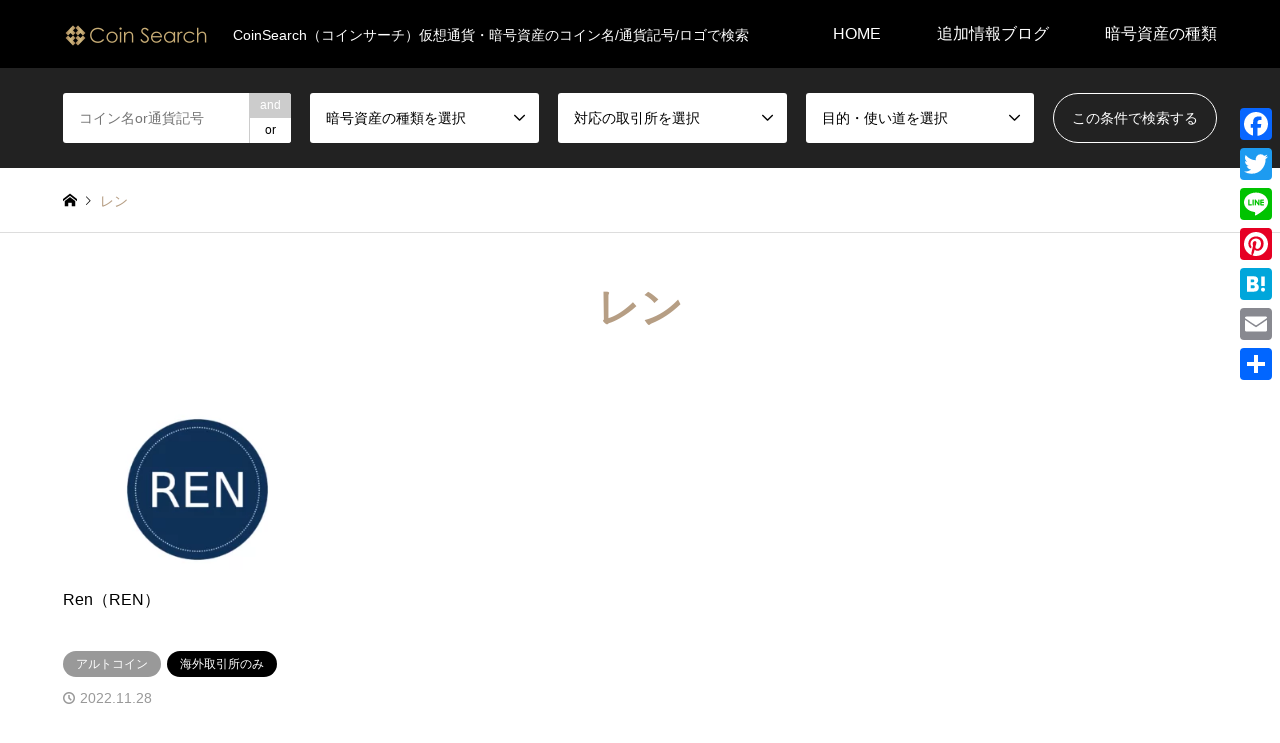

--- FILE ---
content_type: text/html; charset=UTF-8
request_url: https://coin-search.jp/virtual-currency_tag/%E3%83%AC%E3%83%B3/
body_size: 17131
content:
<!DOCTYPE html>
<html lang="ja">
<head prefix="og: https://ogp.me/ns# fb: https://ogp.me/ns/fb#">
<meta charset="UTF-8">
<!--[if IE]><meta http-equiv="X-UA-Compatible" content="IE=edge"><![endif]-->
<meta name="viewport" content="width=device-width">

<meta name="description" content="CoinSearch（コインサーチ）仮想通貨・暗号資産のコイン名/通貨記号/ロゴで検索">
<meta property="og:type" content="website">
<meta property="og:url" content="https://coin-search.jp/virtual-currency_tag/%E3%83%AC%E3%83%B3/">
<meta property="og:title" content="レン アーカイブ | CoinSearch（コインサーチ）仮想通貨・暗号資産のコイン名/通貨記号/ロゴで検索できるサイト">
<meta property="og:description" content="CoinSearch（コインサーチ）仮想通貨・暗号資産のコイン名/通貨記号/ロゴで検索">
<meta property="og:site_name" content="CoinSearch（コインサーチ）仮想通貨・暗号資産のコイン名/通貨記号/ロゴで検索できるサイト">
<meta property="og:image" content="https://coin-search.jp/wp-content/uploads/2022/07/facebook_ogp_1200x630.jpg">
<meta property="og:image:secure_url" content="https://coin-search.jp/wp-content/uploads/2022/07/facebook_ogp_1200x630.jpg"> 
<meta property="og:image:width" content="1200"> 
<meta property="og:image:height" content="630">
<meta property="fb:app_id" content="463715729089849">
<meta name="twitter:card" content="summary">
<meta name="twitter:site" content="@coin_search_jp">
<meta name="twitter:creator" content="@coin_search_jp">
<meta name="twitter:title" content="レン アーカイブ | CoinSearch（コインサーチ）仮想通貨・暗号資産のコイン名/通貨記号/ロゴで検索できるサイト">
<meta property="twitter:description" content="CoinSearch（コインサーチ）仮想通貨・暗号資産のコイン名/通貨記号/ロゴで検索">
<link rel="pingback" href="https://coin-search.jp/xmlrpc.php">
<link rel="shortcut icon" href="https://coin-search.jp/wp-content/uploads/2022/07/favi_img.png">
<meta name='robots' content='index, follow, max-image-preview:large, max-snippet:-1, max-video-preview:-1' />
<!-- Google tag (gtag.js) consent mode dataLayer added by Site Kit -->
<script type="text/javascript" id="google_gtagjs-js-consent-mode-data-layer">
/* <![CDATA[ */
window.dataLayer = window.dataLayer || [];function gtag(){dataLayer.push(arguments);}
gtag('consent', 'default', {"ad_personalization":"denied","ad_storage":"denied","ad_user_data":"denied","analytics_storage":"denied","functionality_storage":"denied","security_storage":"denied","personalization_storage":"denied","region":["AT","BE","BG","CH","CY","CZ","DE","DK","EE","ES","FI","FR","GB","GR","HR","HU","IE","IS","IT","LI","LT","LU","LV","MT","NL","NO","PL","PT","RO","SE","SI","SK"],"wait_for_update":500});
window._googlesitekitConsentCategoryMap = {"statistics":["analytics_storage"],"marketing":["ad_storage","ad_user_data","ad_personalization"],"functional":["functionality_storage","security_storage"],"preferences":["personalization_storage"]};
window._googlesitekitConsents = {"ad_personalization":"denied","ad_storage":"denied","ad_user_data":"denied","analytics_storage":"denied","functionality_storage":"denied","security_storage":"denied","personalization_storage":"denied","region":["AT","BE","BG","CH","CY","CZ","DE","DK","EE","ES","FI","FR","GB","GR","HR","HU","IE","IS","IT","LI","LT","LU","LV","MT","NL","NO","PL","PT","RO","SE","SI","SK"],"wait_for_update":500};
/* ]]> */
</script>
<!-- Google タグ (gtag.js) の終了同意モード dataLayer が Site Kit によって追加されました -->

	<!-- This site is optimized with the Yoast SEO plugin v26.7 - https://yoast.com/wordpress/plugins/seo/ -->
	<title>レン アーカイブ | CoinSearch（コインサーチ）仮想通貨・暗号資産のコイン名/通貨記号/ロゴで検索できるサイト</title>
	<meta name="description" content="CoinSearch（コインサーチ）は、年々増加する暗号資産（仮想通貨）のコイン名の詳細情報を収集し皆さまにコイン名検索にて詳細情報をチェックできる辞典・索引ポータルサイト。日本国内の取引所扱いに限らず、ビットコイン、アルトコイン、草コイン、ステーブルコインを紹介中。" />
	<link rel="canonical" href="https://coin-search.jp/virtual-currency_tag/レン/" />
	<meta property="og:locale" content="ja_JP" />
	<meta property="og:type" content="article" />
	<meta property="og:title" content="レン アーカイブ | CoinSearch（コインサーチ）仮想通貨・暗号資産のコイン名/通貨記号/ロゴで検索できるサイト" />
	<meta property="og:description" content="CoinSearch（コインサーチ）は、年々増加する暗号資産（仮想通貨）のコイン名の詳細情報を収集し皆さまにコイン名検索にて詳細情報をチェックできる辞典・索引ポータルサイト。日本国内の取引所扱いに限らず、ビットコイン、アルトコイン、草コイン、ステーブルコインを紹介中。" />
	<meta property="og:url" content="https://coin-search.jp/virtual-currency_tag/レン/" />
	<meta property="og:site_name" content="CoinSearch（コインサーチ）仮想通貨・暗号資産のコイン名/通貨記号/ロゴで検索できるサイト" />
	<meta name="twitter:card" content="summary_large_image" />
	<script type="application/ld+json" class="yoast-schema-graph">{"@context":"https://schema.org","@graph":[{"@type":"CollectionPage","@id":"https://coin-search.jp/virtual-currency_tag/%e3%83%ac%e3%83%b3/","url":"https://coin-search.jp/virtual-currency_tag/%e3%83%ac%e3%83%b3/","name":"レン アーカイブ | CoinSearch（コインサーチ）仮想通貨・暗号資産のコイン名/通貨記号/ロゴで検索できるサイト","isPartOf":{"@id":"https://coin-search.jp/#website"},"primaryImageOfPage":{"@id":"https://coin-search.jp/virtual-currency_tag/%e3%83%ac%e3%83%b3/#primaryimage"},"image":{"@id":"https://coin-search.jp/virtual-currency_tag/%e3%83%ac%e3%83%b3/#primaryimage"},"thumbnailUrl":"https://coin-search.jp/wp-content/uploads/2022/11/Ren_coinsearch.png","description":"CoinSearch（コインサーチ）は、年々増加する暗号資産（仮想通貨）のコイン名の詳細情報を収集し皆さまにコイン名検索にて詳細情報をチェックできる辞典・索引ポータルサイト。日本国内の取引所扱いに限らず、ビットコイン、アルトコイン、草コイン、ステーブルコインを紹介中。","breadcrumb":{"@id":"https://coin-search.jp/virtual-currency_tag/%e3%83%ac%e3%83%b3/#breadcrumb"},"inLanguage":"ja"},{"@type":"ImageObject","inLanguage":"ja","@id":"https://coin-search.jp/virtual-currency_tag/%e3%83%ac%e3%83%b3/#primaryimage","url":"https://coin-search.jp/wp-content/uploads/2022/11/Ren_coinsearch.png","contentUrl":"https://coin-search.jp/wp-content/uploads/2022/11/Ren_coinsearch.png","width":1200,"height":630,"caption":"CoinSearch（コインサーチ）暗号資産・仮想通貨をコイン名や通貨記号で検索できるサイト［ Ren（REN）］"},{"@type":"BreadcrumbList","@id":"https://coin-search.jp/virtual-currency_tag/%e3%83%ac%e3%83%b3/#breadcrumb","itemListElement":[{"@type":"ListItem","position":1,"name":"ホーム","item":"https://coin-search.jp/"},{"@type":"ListItem","position":2,"name":"レン"}]},{"@type":"WebSite","@id":"https://coin-search.jp/#website","url":"https://coin-search.jp/","name":"CoinSearch（コインサーチ）仮想通貨・暗号資産のコイン名/通貨記号/ロゴで検索できるサイト","description":"CoinSearch（コインサーチ）仮想通貨・暗号資産のコイン名/通貨記号/ロゴで検索","publisher":{"@id":"https://coin-search.jp/#organization"},"potentialAction":[{"@type":"SearchAction","target":{"@type":"EntryPoint","urlTemplate":"https://coin-search.jp/?s={search_term_string}"},"query-input":{"@type":"PropertyValueSpecification","valueRequired":true,"valueName":"search_term_string"}}],"inLanguage":"ja"},{"@type":"Organization","@id":"https://coin-search.jp/#organization","name":"CoinSearch（コインサーチ）仮想通貨・暗号資産のコイン名検索サイト","url":"https://coin-search.jp/","logo":{"@type":"ImageObject","inLanguage":"ja","@id":"https://coin-search.jp/#/schema/logo/image/","url":"https://coin-search.jp/wp-content/uploads/2022/06/logo_300x50.png","contentUrl":"https://coin-search.jp/wp-content/uploads/2022/06/logo_300x50.png","width":300,"height":50,"caption":"CoinSearch（コインサーチ）仮想通貨・暗号資産のコイン名検索サイト"},"image":{"@id":"https://coin-search.jp/#/schema/logo/image/"}}]}</script>
	<!-- / Yoast SEO plugin. -->


<link rel='dns-prefetch' href='//code.typesquare.com' />
<link rel='dns-prefetch' href='//static.addtoany.com' />
<link rel='dns-prefetch' href='//www.googletagmanager.com' />
<link rel="alternate" type="application/rss+xml" title="CoinSearch（コインサーチ）仮想通貨・暗号資産のコイン名/通貨記号/ロゴで検索できるサイト &raquo; フィード" href="https://coin-search.jp/feed/" />
<link rel="alternate" type="application/rss+xml" title="CoinSearch（コインサーチ）仮想通貨・暗号資産のコイン名/通貨記号/ロゴで検索できるサイト &raquo; コメントフィード" href="https://coin-search.jp/comments/feed/" />
<link rel="alternate" type="application/rss+xml" title="CoinSearch（コインサーチ）仮想通貨・暗号資産のコイン名/通貨記号/ロゴで検索できるサイト &raquo; レン タグ のフィード" href="https://coin-search.jp/virtual-currency_tag/%e3%83%ac%e3%83%b3/feed/" />
<link rel="preconnect" href="https://fonts.googleapis.com">
<link rel="preconnect" href="https://fonts.gstatic.com" crossorigin>
<link href="https://fonts.googleapis.com/css2?family=Noto+Sans+JP:wght@400;600" rel="stylesheet">
<style id='wp-img-auto-sizes-contain-inline-css' type='text/css'>
img:is([sizes=auto i],[sizes^="auto," i]){contain-intrinsic-size:3000px 1500px}
/*# sourceURL=wp-img-auto-sizes-contain-inline-css */
</style>
<link rel='stylesheet' id='style-css' href='https://coin-search.jp/wp-content/themes/gensen_tcd050/style.css?ver=2.1.6' type='text/css' media='all' />
<style id='wp-emoji-styles-inline-css' type='text/css'>

	img.wp-smiley, img.emoji {
		display: inline !important;
		border: none !important;
		box-shadow: none !important;
		height: 1em !important;
		width: 1em !important;
		margin: 0 0.07em !important;
		vertical-align: -0.1em !important;
		background: none !important;
		padding: 0 !important;
	}
/*# sourceURL=wp-emoji-styles-inline-css */
</style>
<style id='wp-block-library-inline-css' type='text/css'>
:root{--wp-block-synced-color:#7a00df;--wp-block-synced-color--rgb:122,0,223;--wp-bound-block-color:var(--wp-block-synced-color);--wp-editor-canvas-background:#ddd;--wp-admin-theme-color:#007cba;--wp-admin-theme-color--rgb:0,124,186;--wp-admin-theme-color-darker-10:#006ba1;--wp-admin-theme-color-darker-10--rgb:0,107,160.5;--wp-admin-theme-color-darker-20:#005a87;--wp-admin-theme-color-darker-20--rgb:0,90,135;--wp-admin-border-width-focus:2px}@media (min-resolution:192dpi){:root{--wp-admin-border-width-focus:1.5px}}.wp-element-button{cursor:pointer}:root .has-very-light-gray-background-color{background-color:#eee}:root .has-very-dark-gray-background-color{background-color:#313131}:root .has-very-light-gray-color{color:#eee}:root .has-very-dark-gray-color{color:#313131}:root .has-vivid-green-cyan-to-vivid-cyan-blue-gradient-background{background:linear-gradient(135deg,#00d084,#0693e3)}:root .has-purple-crush-gradient-background{background:linear-gradient(135deg,#34e2e4,#4721fb 50%,#ab1dfe)}:root .has-hazy-dawn-gradient-background{background:linear-gradient(135deg,#faaca8,#dad0ec)}:root .has-subdued-olive-gradient-background{background:linear-gradient(135deg,#fafae1,#67a671)}:root .has-atomic-cream-gradient-background{background:linear-gradient(135deg,#fdd79a,#004a59)}:root .has-nightshade-gradient-background{background:linear-gradient(135deg,#330968,#31cdcf)}:root .has-midnight-gradient-background{background:linear-gradient(135deg,#020381,#2874fc)}:root{--wp--preset--font-size--normal:16px;--wp--preset--font-size--huge:42px}.has-regular-font-size{font-size:1em}.has-larger-font-size{font-size:2.625em}.has-normal-font-size{font-size:var(--wp--preset--font-size--normal)}.has-huge-font-size{font-size:var(--wp--preset--font-size--huge)}.has-text-align-center{text-align:center}.has-text-align-left{text-align:left}.has-text-align-right{text-align:right}.has-fit-text{white-space:nowrap!important}#end-resizable-editor-section{display:none}.aligncenter{clear:both}.items-justified-left{justify-content:flex-start}.items-justified-center{justify-content:center}.items-justified-right{justify-content:flex-end}.items-justified-space-between{justify-content:space-between}.screen-reader-text{border:0;clip-path:inset(50%);height:1px;margin:-1px;overflow:hidden;padding:0;position:absolute;width:1px;word-wrap:normal!important}.screen-reader-text:focus{background-color:#ddd;clip-path:none;color:#444;display:block;font-size:1em;height:auto;left:5px;line-height:normal;padding:15px 23px 14px;text-decoration:none;top:5px;width:auto;z-index:100000}html :where(.has-border-color){border-style:solid}html :where([style*=border-top-color]){border-top-style:solid}html :where([style*=border-right-color]){border-right-style:solid}html :where([style*=border-bottom-color]){border-bottom-style:solid}html :where([style*=border-left-color]){border-left-style:solid}html :where([style*=border-width]){border-style:solid}html :where([style*=border-top-width]){border-top-style:solid}html :where([style*=border-right-width]){border-right-style:solid}html :where([style*=border-bottom-width]){border-bottom-style:solid}html :where([style*=border-left-width]){border-left-style:solid}html :where(img[class*=wp-image-]){height:auto;max-width:100%}:where(figure){margin:0 0 1em}html :where(.is-position-sticky){--wp-admin--admin-bar--position-offset:var(--wp-admin--admin-bar--height,0px)}@media screen and (max-width:600px){html :where(.is-position-sticky){--wp-admin--admin-bar--position-offset:0px}}
.vk-cols--reverse{flex-direction:row-reverse}.vk-cols--hasbtn{margin-bottom:0}.vk-cols--hasbtn>.row>.vk_gridColumn_item,.vk-cols--hasbtn>.wp-block-column{position:relative;padding-bottom:3em}.vk-cols--hasbtn>.row>.vk_gridColumn_item>.wp-block-buttons,.vk-cols--hasbtn>.row>.vk_gridColumn_item>.vk_button,.vk-cols--hasbtn>.wp-block-column>.wp-block-buttons,.vk-cols--hasbtn>.wp-block-column>.vk_button{position:absolute;bottom:0;width:100%}.vk-cols--fit.wp-block-columns{gap:0}.vk-cols--fit.wp-block-columns,.vk-cols--fit.wp-block-columns:not(.is-not-stacked-on-mobile){margin-top:0;margin-bottom:0;justify-content:space-between}.vk-cols--fit.wp-block-columns>.wp-block-column *:last-child,.vk-cols--fit.wp-block-columns:not(.is-not-stacked-on-mobile)>.wp-block-column *:last-child{margin-bottom:0}.vk-cols--fit.wp-block-columns>.wp-block-column>.wp-block-cover,.vk-cols--fit.wp-block-columns:not(.is-not-stacked-on-mobile)>.wp-block-column>.wp-block-cover{margin-top:0}.vk-cols--fit.wp-block-columns.has-background,.vk-cols--fit.wp-block-columns:not(.is-not-stacked-on-mobile).has-background{padding:0}@media(max-width: 599px){.vk-cols--fit.wp-block-columns:not(.has-background)>.wp-block-column:not(.has-background),.vk-cols--fit.wp-block-columns:not(.is-not-stacked-on-mobile):not(.has-background)>.wp-block-column:not(.has-background){padding-left:0 !important;padding-right:0 !important}}@media(min-width: 782px){.vk-cols--fit.wp-block-columns .block-editor-block-list__block.wp-block-column:not(:first-child),.vk-cols--fit.wp-block-columns>.wp-block-column:not(:first-child),.vk-cols--fit.wp-block-columns:not(.is-not-stacked-on-mobile) .block-editor-block-list__block.wp-block-column:not(:first-child),.vk-cols--fit.wp-block-columns:not(.is-not-stacked-on-mobile)>.wp-block-column:not(:first-child){margin-left:0}}@media(min-width: 600px)and (max-width: 781px){.vk-cols--fit.wp-block-columns .wp-block-column:nth-child(2n),.vk-cols--fit.wp-block-columns:not(.is-not-stacked-on-mobile) .wp-block-column:nth-child(2n){margin-left:0}.vk-cols--fit.wp-block-columns .wp-block-column:not(:only-child),.vk-cols--fit.wp-block-columns:not(.is-not-stacked-on-mobile) .wp-block-column:not(:only-child){flex-basis:50% !important}}.vk-cols--fit--gap1.wp-block-columns{gap:1px}@media(min-width: 600px)and (max-width: 781px){.vk-cols--fit--gap1.wp-block-columns .wp-block-column:not(:only-child){flex-basis:calc(50% - 1px) !important}}.vk-cols--fit.vk-cols--grid>.block-editor-block-list__block,.vk-cols--fit.vk-cols--grid>.wp-block-column,.vk-cols--fit.vk-cols--grid:not(.is-not-stacked-on-mobile)>.block-editor-block-list__block,.vk-cols--fit.vk-cols--grid:not(.is-not-stacked-on-mobile)>.wp-block-column{flex-basis:50%;box-sizing:border-box}@media(max-width: 599px){.vk-cols--fit.vk-cols--grid.vk-cols--grid--alignfull>.wp-block-column:nth-child(2)>.wp-block-cover,.vk-cols--fit.vk-cols--grid.vk-cols--grid--alignfull>.wp-block-column:nth-child(2)>.vk_outer,.vk-cols--fit.vk-cols--grid:not(.is-not-stacked-on-mobile).vk-cols--grid--alignfull>.wp-block-column:nth-child(2)>.wp-block-cover,.vk-cols--fit.vk-cols--grid:not(.is-not-stacked-on-mobile).vk-cols--grid--alignfull>.wp-block-column:nth-child(2)>.vk_outer{width:100vw;margin-right:calc((100% - 100vw)/2);margin-left:calc((100% - 100vw)/2)}}@media(min-width: 600px){.vk-cols--fit.vk-cols--grid.vk-cols--grid--alignfull>.wp-block-column:nth-child(2)>.wp-block-cover,.vk-cols--fit.vk-cols--grid.vk-cols--grid--alignfull>.wp-block-column:nth-child(2)>.vk_outer,.vk-cols--fit.vk-cols--grid:not(.is-not-stacked-on-mobile).vk-cols--grid--alignfull>.wp-block-column:nth-child(2)>.wp-block-cover,.vk-cols--fit.vk-cols--grid:not(.is-not-stacked-on-mobile).vk-cols--grid--alignfull>.wp-block-column:nth-child(2)>.vk_outer{margin-right:calc(100% - 50vw);width:50vw}}@media(min-width: 600px){.vk-cols--fit.vk-cols--grid.vk-cols--grid--alignfull.vk-cols--reverse>.wp-block-column,.vk-cols--fit.vk-cols--grid:not(.is-not-stacked-on-mobile).vk-cols--grid--alignfull.vk-cols--reverse>.wp-block-column{margin-left:0;margin-right:0}.vk-cols--fit.vk-cols--grid.vk-cols--grid--alignfull.vk-cols--reverse>.wp-block-column:nth-child(2)>.wp-block-cover,.vk-cols--fit.vk-cols--grid.vk-cols--grid--alignfull.vk-cols--reverse>.wp-block-column:nth-child(2)>.vk_outer,.vk-cols--fit.vk-cols--grid:not(.is-not-stacked-on-mobile).vk-cols--grid--alignfull.vk-cols--reverse>.wp-block-column:nth-child(2)>.wp-block-cover,.vk-cols--fit.vk-cols--grid:not(.is-not-stacked-on-mobile).vk-cols--grid--alignfull.vk-cols--reverse>.wp-block-column:nth-child(2)>.vk_outer{margin-left:calc(100% - 50vw)}}.vk-cols--menu h2,.vk-cols--menu h3,.vk-cols--menu h4,.vk-cols--menu h5{margin-bottom:.2em;text-shadow:#000 0 0 10px}.vk-cols--menu h2:first-child,.vk-cols--menu h3:first-child,.vk-cols--menu h4:first-child,.vk-cols--menu h5:first-child{margin-top:0}.vk-cols--menu p{margin-bottom:1rem;text-shadow:#000 0 0 10px}.vk-cols--menu .wp-block-cover__inner-container:last-child{margin-bottom:0}.vk-cols--fitbnrs .wp-block-column .wp-block-cover:hover img{filter:unset}.vk-cols--fitbnrs .wp-block-column .wp-block-cover:hover{background-color:unset}.vk-cols--fitbnrs .wp-block-column .wp-block-cover:hover .wp-block-cover__image-background{filter:unset !important}.vk-cols--fitbnrs .wp-block-cover .wp-block-cover__inner-container{position:absolute;height:100%;width:100%}.vk-cols--fitbnrs .vk_button{height:100%;margin:0}.vk-cols--fitbnrs .vk_button .vk_button_btn,.vk-cols--fitbnrs .vk_button .btn{height:100%;width:100%;border:none;box-shadow:none;background-color:unset !important;transition:unset}.vk-cols--fitbnrs .vk_button .vk_button_btn:hover,.vk-cols--fitbnrs .vk_button .btn:hover{transition:unset}.vk-cols--fitbnrs .vk_button .vk_button_btn:after,.vk-cols--fitbnrs .vk_button .btn:after{border:none}.vk-cols--fitbnrs .vk_button .vk_button_link_txt{width:100%;position:absolute;top:50%;left:50%;transform:translateY(-50%) translateX(-50%);font-size:2rem;text-shadow:#000 0 0 10px}.vk-cols--fitbnrs .vk_button .vk_button_link_subCaption{width:100%;position:absolute;top:calc(50% + 2.2em);left:50%;transform:translateY(-50%) translateX(-50%);text-shadow:#000 0 0 10px}@media(min-width: 992px){.vk-cols--media.wp-block-columns{gap:3rem}}.vk-fit-map figure{margin-bottom:0}.vk-fit-map iframe{position:relative;margin-bottom:0;display:block;max-height:400px;width:100vw}.vk-fit-map:is(.alignfull,.alignwide) div{max-width:100%}.vk-table--th--width25 :where(tr>*:first-child){width:25%}.vk-table--th--width30 :where(tr>*:first-child){width:30%}.vk-table--th--width35 :where(tr>*:first-child){width:35%}.vk-table--th--width40 :where(tr>*:first-child){width:40%}.vk-table--th--bg-bright :where(tr>*:first-child){background-color:var(--wp--preset--color--bg-secondary, rgba(0, 0, 0, 0.05))}@media(max-width: 599px){.vk-table--mobile-block :is(th,td){width:100%;display:block}.vk-table--mobile-block.wp-block-table table :is(th,td){border-top:none}}.vk-table--width--th25 :where(tr>*:first-child){width:25%}.vk-table--width--th30 :where(tr>*:first-child){width:30%}.vk-table--width--th35 :where(tr>*:first-child){width:35%}.vk-table--width--th40 :where(tr>*:first-child){width:40%}.no-margin{margin:0}@media(max-width: 599px){.wp-block-image.vk-aligncenter--mobile>.alignright{float:none;margin-left:auto;margin-right:auto}.vk-no-padding-horizontal--mobile{padding-left:0 !important;padding-right:0 !important}}
/*wp_block_styles_on_demand_placeholder:696ace90f15ae*/
/*# sourceURL=wp-block-library-inline-css */
</style>
<style id='classic-theme-styles-inline-css' type='text/css'>
/*! This file is auto-generated */
.wp-block-button__link{color:#fff;background-color:#32373c;border-radius:9999px;box-shadow:none;text-decoration:none;padding:calc(.667em + 2px) calc(1.333em + 2px);font-size:1.125em}.wp-block-file__button{background:#32373c;color:#fff;text-decoration:none}
/*# sourceURL=/wp-includes/css/classic-themes.min.css */
</style>
<link rel='stylesheet' id='spider-css' href='https://coin-search.jp/wp-content/plugins/snow-monkey-blocks/dist/packages/spider/dist/css/spider.css?ver=1766594826' type='text/css' media='all' />
<link rel='stylesheet' id='snow-monkey-blocks-css' href='https://coin-search.jp/wp-content/plugins/snow-monkey-blocks/dist/css/blocks.css?ver=1766594826' type='text/css' media='all' />
<link rel='stylesheet' id='sass-basis-css' href='https://coin-search.jp/wp-content/plugins/snow-monkey-blocks/dist/css/fallback.css?ver=1766594826' type='text/css' media='all' />
<link rel='stylesheet' id='snow-monkey-blocks/nopro-css' href='https://coin-search.jp/wp-content/plugins/snow-monkey-blocks/dist/css/nopro.css?ver=1766594826' type='text/css' media='all' />
<link rel='stylesheet' id='snow-monkey-blocks-spider-slider-style-css' href='https://coin-search.jp/wp-content/plugins/snow-monkey-blocks/dist/blocks/spider-slider/style-index.css?ver=1766594826' type='text/css' media='all' />
<link rel='stylesheet' id='toc-screen-css' href='https://coin-search.jp/wp-content/plugins/table-of-contents-plus/screen.min.css?ver=2411.1' type='text/css' media='all' />
<link rel='stylesheet' id='ub-extension-style-css-css' href='https://coin-search.jp/wp-content/plugins/ultimate-blocks/src/extensions/style.css?ver=6.9' type='text/css' media='all' />
<link rel='stylesheet' id='addtoany-css' href='https://coin-search.jp/wp-content/plugins/add-to-any/addtoany.min.css?ver=1.16' type='text/css' media='all' />
<style id='addtoany-inline-css' type='text/css'>
@media screen and (max-width:980px){
.a2a_floating_style.a2a_vertical_style{display:none;}
}
/*# sourceURL=addtoany-inline-css */
</style>
<style>:root {
  --tcd-font-type1: Arial,"Hiragino Sans","Yu Gothic Medium","Meiryo",sans-serif;
  --tcd-font-type2: "Times New Roman",Times,"Yu Mincho","游明朝","游明朝体","Hiragino Mincho Pro",serif;
  --tcd-font-type3: Palatino,"Yu Kyokasho","游教科書体","UD デジタル 教科書体 N","游明朝","游明朝体","Hiragino Mincho Pro","Meiryo",serif;
  --tcd-font-type-logo: "Noto Sans JP",sans-serif;
}</style>
<script type="text/javascript" src="https://coin-search.jp/wp-includes/js/jquery/jquery.min.js?ver=3.7.1" id="jquery-core-js"></script>
<script type="text/javascript" src="https://coin-search.jp/wp-includes/js/jquery/jquery-migrate.min.js?ver=3.4.1" id="jquery-migrate-js"></script>
<script type="text/javascript" src="//code.typesquare.com/static/ZDbTe4IzCko%253D/ts307f.js?fadein=0&amp;ver=2.0.4" id="typesquare_std-js"></script>
<script type="text/javascript" src="https://coin-search.jp/wp-content/plugins/snow-monkey-blocks/dist/js/fontawesome-all.js?ver=1766594826" id="fontawesome6-js" defer="defer" data-wp-strategy="defer"></script>
<script type="text/javascript" src="https://coin-search.jp/wp-content/plugins/snow-monkey-blocks/dist/packages/spider/dist/js/spider.js?ver=1766594826" id="spider-js" defer="defer" data-wp-strategy="defer"></script>
<script type="text/javascript" id="addtoany-core-js-before">
/* <![CDATA[ */
window.a2a_config=window.a2a_config||{};a2a_config.callbacks=[];a2a_config.overlays=[];a2a_config.templates={};a2a_localize = {
	Share: "共有",
	Save: "ブックマーク",
	Subscribe: "購読",
	Email: "メール",
	Bookmark: "ブックマーク",
	ShowAll: "すべて表示する",
	ShowLess: "小さく表示する",
	FindServices: "サービスを探す",
	FindAnyServiceToAddTo: "追加するサービスを今すぐ探す",
	PoweredBy: "Powered by",
	ShareViaEmail: "メールでシェアする",
	SubscribeViaEmail: "メールで購読する",
	BookmarkInYourBrowser: "ブラウザにブックマーク",
	BookmarkInstructions: "このページをブックマークするには、 Ctrl+D または \u2318+D を押下。",
	AddToYourFavorites: "お気に入りに追加",
	SendFromWebOrProgram: "任意のメールアドレスまたはメールプログラムから送信",
	EmailProgram: "メールプログラム",
	More: "詳細&#8230;",
	ThanksForSharing: "共有ありがとうございます !",
	ThanksForFollowing: "フォローありがとうございます !"
};


//# sourceURL=addtoany-core-js-before
/* ]]> */
</script>
<script type="text/javascript" defer src="https://static.addtoany.com/menu/page.js" id="addtoany-core-js"></script>
<script type="text/javascript" defer src="https://coin-search.jp/wp-content/plugins/add-to-any/addtoany.min.js?ver=1.1" id="addtoany-jquery-js"></script>

<!-- Site Kit によって追加された Google タグ（gtag.js）スニペット -->
<!-- Google アナリティクス スニペット (Site Kit が追加) -->
<script type="text/javascript" src="https://www.googletagmanager.com/gtag/js?id=GT-PJNQP3D" id="google_gtagjs-js" async></script>
<script type="text/javascript" id="google_gtagjs-js-after">
/* <![CDATA[ */
window.dataLayer = window.dataLayer || [];function gtag(){dataLayer.push(arguments);}
gtag("set","linker",{"domains":["coin-search.jp"]});
gtag("js", new Date());
gtag("set", "developer_id.dZTNiMT", true);
gtag("config", "GT-PJNQP3D");
//# sourceURL=google_gtagjs-js-after
/* ]]> */
</script>
<link rel="https://api.w.org/" href="https://coin-search.jp/wp-json/" /><link rel="alternate" title="JSON" type="application/json" href="https://coin-search.jp/wp-json/wp/v2/virtual-currency_tag/503" /><meta name="cdp-version" content="1.5.0" /><meta name="generator" content="Site Kit by Google 1.170.0" /><meta name="p:domain_verify" content="8e93f7cbb6214c97de33d2963f7a34ea"/><link rel="stylesheet" href="https://coin-search.jp/wp-content/themes/gensen_tcd050/css/design-plus.css?ver=2.1.6">
<link rel="stylesheet" href="https://coin-search.jp/wp-content/themes/gensen_tcd050/css/sns-botton.css?ver=2.1.6">
<link rel="stylesheet" href="https://coin-search.jp/wp-content/themes/gensen_tcd050/css/responsive.css?ver=2.1.6">
<link rel="stylesheet" href="https://coin-search.jp/wp-content/themes/gensen_tcd050/css/footer-bar.css?ver=2.1.6">

<script src="https://coin-search.jp/wp-content/themes/gensen_tcd050/js/jquery.easing.1.3.js?ver=2.1.6"></script>
<script src="https://coin-search.jp/wp-content/themes/gensen_tcd050/js/jquery.textOverflowEllipsis.js?ver=2.1.6"></script>
<script src="https://coin-search.jp/wp-content/themes/gensen_tcd050/js/jscript.js?ver=2.1.6"></script>
<script src="https://coin-search.jp/wp-content/themes/gensen_tcd050/js/comment.js?ver=2.1.6"></script>
<script src="https://coin-search.jp/wp-content/themes/gensen_tcd050/js/header_fix.js?ver=2.1.6"></script>
<script src="https://coin-search.jp/wp-content/themes/gensen_tcd050/js/jquery.chosen.min.js?ver=2.1.6"></script>
<link rel="stylesheet" href="https://coin-search.jp/wp-content/themes/gensen_tcd050/css/jquery.chosen.css?ver=2.1.6">

<style type="text/css">
body, input, textarea, select { font-family: var(--tcd-font-type1); }
.rich_font { font-family: var(--tcd-font-type2);  }
.rich_font_logo { font-family: var(--tcd-font-type-logo); font-weight: bold !important;}

#header_logo #logo_text .logo { font-size:36px; }
#header_logo_fix #logo_text_fixed .logo { font-size:36px; }
#footer_logo .logo_text { font-size:36px; }
#post_title { font-size:30px; }
.post_content { font-size:16px; }
#archive_headline { font-size:42px; }
#archive_desc { font-size:16px; }
  
@media screen and (max-width:1024px) {
  #header_logo #logo_text .logo { font-size:26px; }
  #header_logo_fix #logo_text_fixed .logo { font-size:26px; }
  #footer_logo .logo_text { font-size:26px; }
  #post_title { font-size:16px; }
  .post_content { font-size:16px; }
  #archive_headline { font-size:20px; }
  #archive_desc { font-size:16px; }
}

#left_col { order: 2; }
#side_col { order:-1; }



.image {
overflow: hidden;
-webkit-backface-visibility: hidden;
backface-visibility: hidden;
-webkit-transition-duration: .35s;
-moz-transition-duration: .35s;
-ms-transition-duration: .35s;
-o-transition-duration: .35s;
transition-duration: .35s;
}
.image img {
-webkit-backface-visibility: hidden;
backface-visibility: hidden;
-webkit-transform: scale(1);
-webkit-transition-property: opacity, scale, -webkit-transform, transform;
-webkit-transition-duration: .35s;
-moz-transform: scale(1);
-moz-transition-property: opacity, scale, -moz-transform, transform;
-moz-transition-duration: .35s;
-ms-transform: scale(1);
-ms-transition-property: opacity, scale, -ms-transform, transform;
-ms-transition-duration: .35s;
-o-transform: scale(1);
-o-transition-property: opacity, scale, -o-transform, transform;
-o-transition-duration: .35s;
transform: scale(1);
transition-property: opacity, scale, transform;
transition-duration: .35s;
}
.image:hover img, a:hover .image img {
-webkit-transform: scale(1.2);
-moz-transform: scale(1.2);
-ms-transform: scale(1.2);
-o-transform: scale(1.2);
transform: scale(1.2);
}
.introduce_list_col a:hover .image img {
-webkit-transform: scale(1.2) translate3d(-41.66%, 0, 0);
-moz-transform: scale(1.2) translate3d(-41.66%, 0, 0);
-ms-transform: scale(1.2) translate3d(-41.66%, 0, 0);
-o-transform: scale(1.2) translate3d(-41.66%, 0, 0);
transform: scale(1.2) translate3d(-41.66%, 0, 0);
}


.archive_filter .button input:hover, .archive_sort dt,#post_pagination p, #post_pagination a:hover, #return_top a, .c-pw__btn,
#comment_header ul li a:hover, #comment_header ul li.comment_switch_active a, #comment_header #comment_closed p,
#introduce_slider .slick-dots li button:hover, #introduce_slider .slick-dots li.slick-active button
{ background-color:#b69e84; }

#comment_header ul li.comment_switch_active a, #comment_header #comment_closed p, #guest_info input:focus, #comment_textarea textarea:focus
{ border-color:#b69e84; }

#comment_header ul li.comment_switch_active a:after, #comment_header #comment_closed p:after
{ border-color:#b69e84 transparent transparent transparent; }

.header_search_inputs .chosen-results li[data-option-array-index="0"]
{ background-color:#b69e84 !important; border-color:#b69e84; }

a:hover, #bread_crumb li a:hover, #bread_crumb li.home a:hover:before, #bread_crumb li.last,
#archive_headline, .archive_header .headline, .archive_filter_headline, #related_post .headline,
#introduce_header .headline, .introduce_list_col .info .title, .introduce_archive_banner_link a:hover,
#recent_news .headline, #recent_news li a:hover, #comment_headline,
.side_headline,.widget_block .wp-block-heading, ul.banner_list li a:hover .caption, .footer_headline, .footer_widget a:hover,
#index_news .entry-date, #recent_news .show_date li .date, .cb_content-carousel a:hover .image .title,#index_news_mobile .entry-date
{ color:#b69e84; }

.cb_content-blog_list .archive_link a{ background-color:#b69e84; }
#index_news_mobile .archive_link a:hover, .cb_content-blog_list .archive_link a:hover, #load_post a:hover, #submit_comment:hover, .c-pw__btn:hover,.widget_tag_cloud .tagcloud a:hover
{ background-color:#92785f; }

#header_search select:focus, .header_search_inputs .chosen-with-drop .chosen-single span, #footer_contents a:hover, #footer_nav a:hover, #footer_social_link li:hover:before,
#header_slider .slick-arrow:hover, .cb_content-carousel .slick-arrow:hover
{ color:#92785f; }

#footer_social_link li.youtube:hover:before, #footer_social_link li.note:hover:before{ background-color:#92785f; }

.post_content a, .custom-html-widget a { color:#b69e84; }

#header_search, #index_header_search { background-color:#222222; }

#footer_nav { background-color:#F7F7F7; }
#footer_contents { background-color:#222222; }

#header_search_submit { background-color:rgba(0,0,0,0); }
#header_search_submit:hover { background-color:rgba(146,120,95,1.0); }
.cat-category { background-color:#999999 !important; }
.cat-category2 { background-color:#000000 !important; }
.cat-category3 { background-color:#b69e84 !important; }
.cat-category4 { background-color:#999999 !important; }
.cat-category5 { background-color:#000000 !important; }
.cat-category6 { background-color:#49240d !important; }

@media only screen and (min-width:1025px) {
  #global_menu ul ul a { background-color:#b69e84; }
  #global_menu ul ul a:hover, #global_menu ul ul .current-menu-item > a { background-color:#92785f; }
  #header_top { background-color:#000000; }
  .has_header_content #header_top { background-color:rgba(0,0,0,1); }
  .fix_top.header_fix #header_top { background-color:rgba(0,0,0,0.8); }
  #header_logo a, #global_menu > ul > li > a { color:#ffffff; }
  #header_logo_fix a, .fix_top.header_fix #global_menu > ul > li > a { color:#ffffff; }
  .has_header_content #index_header_search { background-color:rgba(34,34,34,0.6); }
}
@media screen and (max-width:1024px) {
  #global_menu { background-color:#b69e84; }
  #global_menu a:hover, #global_menu .current-menu-item > a { background-color:#92785f; }
  #header_top { background-color:#000000; }
  #header_top a, #header_top a:before { color:#ffffff !important; }
  .mobile_fix_top.header_fix #header_top, .mobile_fix_top.header_fix #header.active #header_top { background-color:rgba(0,0,0,0.8); }
  .mobile_fix_top.header_fix #header_top a, .mobile_fix_top.header_fix #header_top a:before { color:#ffffff !important; }
  .archive_sort dt { color:#b69e84; }
  .post-type-archive-news #recent_news .show_date li .date { color:#b69e84; }
}



</style>

<script src="https://coin-search.jp/wp-content/themes/gensen_tcd050/js/imagesloaded.pkgd.min.js?ver=2.1.6"></script>
<style>.removed_link, a.removed_link {
	text-decoration: line-through;
}</style></head>
<body id="body" class="archive tax-virtual-currency_tag term-503 wp-embed-responsive wp-theme-gensen_tcd050 fix_top">


 <div id="header">
  <div id="header_top">
   <div class="inner clearfix">
    <div id="header_logo">
     <div id="logo_image">
 <div class="logo">
  <a href="https://coin-search.jp/" title="CoinSearch（コインサーチ）仮想通貨・暗号資産のコイン名/通貨記号/ロゴで検索できるサイト" data-label="CoinSearch（コインサーチ）仮想通貨・暗号資産のコイン名/通貨記号/ロゴで検索できるサイト"><img src="https://coin-search.jp/wp-content/uploads/2022/06/logo_300x50.png?1768607377" alt="CoinSearch（コインサーチ）仮想通貨・暗号資産のコイン名/通貨記号/ロゴで検索できるサイト" title="CoinSearch（コインサーチ）仮想通貨・暗号資産のコイン名/通貨記号/ロゴで検索できるサイト" height="25" class="logo_retina" /><span class="desc">CoinSearch（コインサーチ）仮想通貨・暗号資産のコイン名/通貨記号/ロゴで検索</span></a>
 </div>
</div>
    </div>
    <div id="header_logo_fix">
     <div id="logo_image_fixed">
 <p class="logo rich_font"><a href="https://coin-search.jp/" title="CoinSearch（コインサーチ）仮想通貨・暗号資産のコイン名/通貨記号/ロゴで検索できるサイト"><img src="https://coin-search.jp/wp-content/uploads/2022/06/logo_300x50.png?1768607377" alt="CoinSearch（コインサーチ）仮想通貨・暗号資産のコイン名/通貨記号/ロゴで検索できるサイト" title="CoinSearch（コインサーチ）仮想通貨・暗号資産のコイン名/通貨記号/ロゴで検索できるサイト" height="25" class="logo_retina" /></a></p>
</div>
    </div>
    <a href="#" class="search_button"><span>検索</span></a>
    <a href="#" class="menu_button"><span>menu</span></a>
    <div id="global_menu">
     <ul id="menu-top_navi" class="menu"><li id="menu-item-106" class="menu-item menu-item-type-post_type menu-item-object-page menu-item-home menu-item-106"><a href="https://coin-search.jp/">HOME</a></li>
<li id="menu-item-257" class="menu-item menu-item-type-custom menu-item-object-custom menu-item-257"><a href="https://coin-search.jp/entrylist/">追加情報ブログ</a></li>
<li id="menu-item-151" class="menu-item menu-item-type-custom menu-item-object-custom menu-item-has-children menu-item-151"><a href="https://coin-search.jp/virtual-currency/">暗号資産の種類</a>
<ul class="sub-menu">
	<li id="menu-item-150" class="menu-item menu-item-type-taxonomy menu-item-object-category4 menu-item-150"><a href="https://coin-search.jp/category4/bitcoin/">ビットコイン</a></li>
	<li id="menu-item-147" class="menu-item menu-item-type-taxonomy menu-item-object-category4 menu-item-147"><a href="https://coin-search.jp/category4/altcoin/">アルトコイン</a></li>
	<li id="menu-item-148" class="menu-item menu-item-type-taxonomy menu-item-object-category4 menu-item-148"><a href="https://coin-search.jp/category4/stablecoin/">ステーブルコイン</a></li>
	<li id="menu-item-149" class="menu-item menu-item-type-taxonomy menu-item-object-category4 menu-item-149"><a href="https://coin-search.jp/category4/shitcoin/">草コイン</a></li>
</ul>
</li>
</ul>    </div>
   </div>
  </div>
  <div id="header_search">
   <div class="inner">
    <form action="https://coin-search.jp/virtual-currency/" method="get" class="columns-5">
     <div class="header_search_inputs header_search_keywords">
      <input type="text" id="header_search_keywords" name="search_keywords" placeholder="コイン名or通貨記号" value="" />
      <input type="hidden" name="search_keywords_operator" value="and" />
      <ul class="search_keywords_operator">
       <li class="active">and</li>
       <li>or</li>
      </ul>
     </div>
     <div class="header_search_inputs">
<select  name='search_cat1' id='header_search_cat1' class=''>
	<option value='0' selected='selected'>暗号資産の種類を選択</option>
	<option class="level-0" value="21">ビットコイン</option>
	<option class="level-0" value="22">アルトコイン</option>
	<option class="level-0" value="23">草コイン</option>
	<option class="level-0" value="24">ステーブルコイン</option>
</select>
     </div>
     <div class="header_search_inputs">
<select  name='search_cat2' id='header_search_cat2' class=''>
	<option value='0' selected='selected'>対応の取引所を選択</option>
	<option class="level-0" value="25">日本取引所のみ</option>
	<option class="level-0" value="26">海外取引所のみ</option>
	<option class="level-0" value="27">日本×海外取引所対応</option>
</select>
     </div>
     <div class="header_search_inputs">
<select  name='search_cat3' id='header_search_cat3' class=''>
	<option value='0' selected='selected'>目的・使い道を選択</option>
	<option class="level-0" value="28">送金目的</option>
	<option class="level-0" value="29">決済目的</option>
	<option class="level-0" value="30">公共料金の支払目的</option>
	<option class="level-0" value="31">投げ銭目的</option>
	<option class="level-0" value="32">寄付目的</option>
	<option class="level-0" value="33">プラットフォーム目的</option>
	<option class="level-0" value="34">資金調達目的</option>
	<option class="level-0" value="35">投資・投機目的</option>
</select>
     </div>
     <div class="header_search_inputs header_search_button">
      <input type="submit" id="header_search_submit" value="この条件で検索する" />
     </div>
    </form>
   </div>
  </div>
 </div><!-- END #header -->

 <div id="main_contents" class="clearfix">


<div id="breadcrumb">
 <ul class="inner clearfix" itemscope itemtype="https://schema.org/BreadcrumbList">
  <li itemprop="itemListElement" itemscope itemtype="https://schema.org/ListItem" class="home"><a itemprop="item" href="https://coin-search.jp/"><span itemprop="name">ホーム</span></a><meta itemprop="position" content="1" /></li>

  <li itemprop="itemListElement" itemscope itemtype="https://schema.org/ListItem" class="last"><span itemprop="name">レン</span><meta itemprop="position" content="2" /></li>

 </ul>
</div>

<div id="main_col">

 <h1 id="archive_headline" class="headline rich_font">レン</h1>


 <ol id="post_list" class="clearfix">

  <li class="article">
   <a href="https://coin-search.jp/virtual-currency/ren/" title="Ren（REN）">
    <div class="image">
     <img width="336" height="216" src="https://coin-search.jp/wp-content/uploads/2022/11/Ren_coinsearch-336x216.png" class="attachment-size2 size-size2 wp-post-image" alt="CoinSearch（コインサーチ）暗号資産・仮想通貨をコイン名や通貨記号で検索できるサイト［ Ren（REN）］" decoding="async" fetchpriority="high" />    </div>
    <h2 class="title js-ellipsis">Ren（REN）</h2>
   </a>
    <ul class="meta clearfix"><li class="cat"><span class="cat-category4 term-22" data-href="https://coin-search.jp/category4/altcoin/" title="アルトコイン">アルトコイン</span></li><li class="cat"><span class="cat-category5 term-26" data-href="https://coin-search.jp/category5/overseas-exchange/" title="海外取引所のみ">海外取引所のみ</span></li><li class="date"><time class="entry-date updated" datetime="2022-11-28T17:38:04+09:00">2022.11.28</time></li></ul>  </li>

 </ol><!-- END #post_list -->

<div class="page_navi">
<p class="back"><a href="https://coin-search.jp/">トップページに戻る</a></p>
</div>
<div class="page_navi2 clearfix">
 <p>1件中 1件を表示</p>
</div>

</div><!-- END #main_col -->


 </div><!-- END #main_contents -->

 <div id="footer">

  <div id="footer_nav">
   <div class="inner">
    <div class="footer_nav_cols clearfix">
     <div class="footer_nav_col footer_nav_1 footer_nav_category4 footer_nav_type1">
      <div class="headline" style="background:#999999;">暗号資産の種類</div>
      <ul class="clearfix">
       <li><a href="https://coin-search.jp/category4/altcoin/">アルトコイン</a></li>
       <li><a href="https://coin-search.jp/category4/stablecoin/">ステーブルコイン</a></li>
       <li><a href="https://coin-search.jp/category4/bitcoin/">ビットコイン</a></li>
       <li><a href="https://coin-search.jp/category4/shitcoin/">草コイン</a></li>
      </ul>
     </div>
     <div class="footer_nav_col footer_nav_2 footer_nav_category6 footer_nav_type1">
      <div class="headline" style="background:#49240d;">目的・使い道</div>
      <ul class="clearfix">
       <li><a href="https://coin-search.jp/category6/platform/">プラットフォーム目的</a></li>
       <li><a href="https://coin-search.jp/category6/utility-charges/">公共料金の支払目的</a></li>
       <li><a href="https://coin-search.jp/category6/donation/">寄付目的</a></li>
       <li><a href="https://coin-search.jp/category6/social-tipping/">投げ銭目的</a></li>
       <li><a href="https://coin-search.jp/category6/investment/">投資・投機目的</a></li>
       <li><a href="https://coin-search.jp/category6/payment/">決済目的</a></li>
       <li><a href="https://coin-search.jp/category6/financing/">資金調達目的</a></li>
       <li><a href="https://coin-search.jp/category6/money-transfer/">送金目的</a></li>
      </ul>
     </div>
    </div>
   </div>
  </div>

  <div id="footer_contents">
   <div class="inner">

    <div id="footer_widget" class="footer_widget_type1">
     <div class="widget footer_widget widget_rss" id="rss-2">
<div class="footer_headline rich_font"><a class="rsswidget rss-widget-feed" href="https://vcvm.jp/feed/"><img class="rss-widget-icon" style="border:0" width="14" height="14" src="https://coin-search.jp/wp-includes/images/rss.png" alt="RSS" loading="lazy" /></a> <a class="rsswidget rss-widget-title" href="https://vcvm.jp/">暗号資産・仮想通貨の初心者ナビガイド［みんなの口コミ＆ランキング＆評価］</a></div>
<ul><li><a class='rsswidget' href='https://vcvm.jp/%E7%A7%98%E5%AF%86%E9%8D%B5%E3%81%A8%E3%81%AF/'>秘密鍵とは</a> <span class="rss-date">2024年10月31日</span></li><li><a class='rsswidget' href='https://vcvm.jp/%E3%83%93%E3%83%83%E3%83%88%E3%82%B3%E3%82%A4%E3%83%B3%E3%82%A2%E3%83%89%E3%83%AC%E3%82%B9%E3%81%A8%E3%81%AF/'>ビットコインアドレスとは</a> <span class="rss-date">2024年10月30日</span></li><li><a class='rsswidget' href='https://vcvm.jp/%E3%83%93%E3%83%83%E3%83%88%E3%82%B3%E3%82%A4%E3%83%B3%E3%81%A8%E3%81%AF/'>ビットコインとは</a> <span class="rss-date">2024年10月30日</span></li><li><a class='rsswidget' href='https://vcvm.jp/%E8%B2%A9%E5%A3%B2%E6%89%80%E3%81%A8%E3%81%AF/'>販売所とは</a> <span class="rss-date">2024年10月30日</span></li><li><a class='rsswidget' href='https://vcvm.jp/%E5%8D%8A%E6%B8%9B%E6%9C%9F%E3%81%A8%E3%81%AF/'>半減期とは</a> <span class="rss-date">2024年10月30日</span></li><li><a class='rsswidget' href='https://vcvm.jp/%E5%8F%96%E5%BC%95%E6%89%80%E3%81%A8%E3%81%AF/'>取引所とは</a> <span class="rss-date">2024年10月29日</span></li><li><a class='rsswidget' href='https://vcvm.jp/%E3%83%8E%E3%83%BC%E3%83%89%E3%81%A8%E3%81%AF/'>ノードとは</a> <span class="rss-date">2024年10月29日</span></li><li><a class='rsswidget' href='https://vcvm.jp/%E6%88%90%E8%A1%8C%E6%B3%A8%E6%96%87%E3%81%A8%E3%81%AF/'>成行注文とは</a> <span class="rss-date">2024年10月29日</span></li><li><a class='rsswidget' href='https://vcvm.jp/%E5%8F%96%E5%BC%95%E6%89%8B%E6%95%B0%E6%96%99%E3%81%A8%E3%81%AF/'>取引手数料とは</a> <span class="rss-date">2024年10月29日</span></li><li><a class='rsswidget' href='https://vcvm.jp/%E9%9B%BB%E5%AD%90%E3%83%9E%E3%83%8D%E3%83%BC%E3%81%A8%E3%81%AF/'>電子マネーとは</a> <span class="rss-date">2024年10月28日</span></li></ul></div>
<div class="widget footer_widget widget_rss" id="rss-4">
<div class="footer_headline rich_font"><a class="rsswidget rss-widget-feed" href="https://coinpost.jp/?feed=rss2"><img class="rss-widget-icon" style="border:0" width="14" height="14" src="https://coin-search.jp/wp-includes/images/rss.png" alt="RSS" loading="lazy" /></a> <a class="rsswidget rss-widget-title" href="https://coinpost.jp/">CoinPost｜仮想通貨ビットコインニュース・投資情報</a></div>
<ul><li><a class='rsswidget' href='https://coinpost.jp/?p=681556'>7月開催「WebX 2026」と2月初開催「MoneyX」の新情報を公開｜WebX 2026 Visionary Night</a> <span class="rss-date">2026年1月16日</span></li><li><a class='rsswidget' href='https://coinpost.jp/?p=681464'>次世代金融カンファレンス「MoneyX 2026」発表第一弾</a> <span class="rss-date">2026年1月16日</span></li><li><a class='rsswidget' href='https://coinpost.jp/?p=681489'>アジア最大級のWeb3カンファレンス「WebX 2026」発表第一弾！</a> <span class="rss-date">2026年1月16日</span></li><li><a class='rsswidget' href='https://coinpost.jp/?p=681526'>片山金融相インタビュー「暗号資産20%分離課税」2028年施行へ、ステーブルコインで日米協力</a> <span class="rss-date">2026年1月16日</span></li><li><a class='rsswidget' href='https://coinpost.jp/?p=680339'>DEX（分散型取引所）とは？Uniswap（ユニスワップ）の使い方を解説</a> <span class="rss-date">2026年1月16日</span></li></ul></div>
<div class="widget footer_widget widget_rss" id="rss-3">
<div class="footer_headline rich_font"><a class="rsswidget rss-widget-feed" href="https://www.coindeskjapan.com/feed/"><img class="rss-widget-icon" style="border:0" width="14" height="14" src="https://coin-search.jp/wp-includes/images/rss.png" alt="RSS" loading="lazy" /></a> <a class="rsswidget rss-widget-title" href="https://www.nadanews.com/">NADA NEWS（ナダ・ニュース）</a></div>
<ul><li><a class='rsswidget' href='https://www.nadanews.com/333170/'>マトリックス法によるテクニカル分析（2026/1/16）さあここから！【楽天ウォレット】</a> <span class="rss-date">2026年1月16日</span></li><li><a class='rsswidget' href='https://www.nadanews.com/333209/'>CMEグループ、ADA、LINK、XLM先物を2月に提供開始──機関投資家の需要増に対応</a> <span class="rss-date">2026年1月16日</span></li><li><a class='rsswidget' href='https://www.nadanews.com/333172/'>Societe GeneraleとSWIFT、トークン化債券取引を試験──法定通貨とステーブルコインを使用</a> <span class="rss-date">2026年1月16日</span></li><li><a class='rsswidget' href='https://www.nadanews.com/333190/'>イランの暗号資産エコシステム、2025年に急拡大──取引所から個人ウォレットへの移動が急増</a> <span class="rss-date">2026年1月16日</span></li><li><a class='rsswidget' href='https://www.nadanews.com/333173/'>【ソラナ価格分析】9000万ドルのETF流入がステーキング利回りを圧迫</a> <span class="rss-date">2026年1月16日</span></li></ul></div>
    </div>

    <div id="footer_info">
     <div id="footer_logo">
      <div class="logo_area">
 <p class="logo rich_font"><a href="https://coin-search.jp/" title="CoinSearch（コインサーチ）仮想通貨・暗号資産のコイン名/通貨記号/ロゴで検索できるサイト"><img src="https://coin-search.jp/wp-content/uploads/2022/06/logo_300x50.png?1768607377" alt="CoinSearch（コインサーチ）仮想通貨・暗号資産のコイン名/通貨記号/ロゴで検索できるサイト" title="CoinSearch（コインサーチ）仮想通貨・暗号資産のコイン名/通貨記号/ロゴで検索できるサイト" height="25" class="logo_retina" /></a></p>
</div>
     </div>

     <ul id="footer_social_link">
      <li class="facebook"><a href="https://www.facebook.com/coinsearch.official" target="_blank">Facebook</a></li>
      <li class="rss"><a href="https://coin-search.jp/feed/" target="_blank">RSS</a></li>
     </ul>

<div id="footer_bottom_menu" class="menu-top_navi-container"><ul id="menu-top_navi-1" class="menu"><li class="menu-item menu-item-type-post_type menu-item-object-page menu-item-home menu-item-106"><a href="https://coin-search.jp/">HOME</a></li>
<li class="menu-item menu-item-type-custom menu-item-object-custom menu-item-257"><a href="https://coin-search.jp/entrylist/">追加情報ブログ</a></li>
<li class="menu-item menu-item-type-custom menu-item-object-custom menu-item-151"><a href="https://coin-search.jp/virtual-currency/">暗号資産の種類</a></li>
</ul></div>
     <p id="copyright"><span>Copyright </span>&copy; <a href="https://coin-search.jp/">CoinSearch（コインサーチ）仮想通貨・暗号資産のコイン名/通貨記号/ロゴで検索できるサイト</a>. All Rights Reserved.</p>

    </div><!-- END #footer_info -->
   </div><!-- END .inner -->
  </div><!-- END #footer_contents -->

  <div id="return_top">
   <a href="#body"><span>PAGE TOP</span></a>
  </div><!-- END #return_top -->

 </div><!-- END #footer -->


<script>


jQuery(document).ready(function($){
  $('.inview-fadein').css('opacity', 0);
  $('#post_list .article, #post_list2 .article, .page_navi, .page_navi2').css('opacity', 0);

  var initialize = function(){
    $('.js-ellipsis').textOverflowEllipsis();

    if ($('#post_list .article, #post_list2 .article, .page_navi, .page_navi2').length) {
      $('#post_list, #post_list2').imagesLoaded(function(){
        $('#post_list .article, #post_list2 .article, .page_navi, .page_navi2').each(function(i){
          var self = this;
          setTimeout(function(){
            $(self).animate({ opacity: 1 }, 200);
          }, i*200);
        });
      });
    }


    if ($('.inview-fadein').length) {
      $(window).on('load scroll resize', function(){
        $('.inview-fadein:not(.active)').each(function(){
          var elmTop = $(this).offset().top || 0;
          if ($(window).scrollTop() > elmTop - $(window).height()){
            if ($(this).is('#post_list')) {
              var $articles = $(this).find('.article, .archive_link');
              $articles.css('opacity', 0);
              $(this).addClass('active').css('opacity', 1);
              $articles.each(function(i){
                var self = this;
                setTimeout(function(){
                  $(self).animate({ opacity: 1 }, 200);
                }, i*200);
              });
            } else {
              $(this).addClass('active').animate({ opacity: 1 }, 800);
            }
          }
        });
      });
    }

    $(window).trigger('resize');
  };


  
  initialize();


});
</script>




<script type="speculationrules">
{"prefetch":[{"source":"document","where":{"and":[{"href_matches":"/*"},{"not":{"href_matches":["/wp-*.php","/wp-admin/*","/wp-content/uploads/*","/wp-content/*","/wp-content/plugins/*","/wp-content/themes/gensen_tcd050/*","/*\\?(.+)"]}},{"not":{"selector_matches":"a[rel~=\"nofollow\"]"}},{"not":{"selector_matches":".no-prefetch, .no-prefetch a"}}]},"eagerness":"conservative"}]}
</script>
<div class="a2a_kit a2a_kit_size_32 a2a_floating_style a2a_vertical_style" style="right:0px;top:100px;background-color:transparent"><a class="a2a_button_facebook" href="https://www.addtoany.com/add_to/facebook?linkurl=https%3A%2F%2Fcoin-search.jp%2Fvirtual-currency_tag%2F%25E3%2583%25AC%25E3%2583%25B3%2F&amp;linkname=%E3%83%AC%E3%83%B3%20%E3%82%A2%E3%83%BC%E3%82%AB%E3%82%A4%E3%83%96%20%7C%20CoinSearch%EF%BC%88%E3%82%B3%E3%82%A4%E3%83%B3%E3%82%B5%E3%83%BC%E3%83%81%EF%BC%89%E4%BB%AE%E6%83%B3%E9%80%9A%E8%B2%A8%E3%83%BB%E6%9A%97%E5%8F%B7%E8%B3%87%E7%94%A3%E3%81%AE%E3%82%B3%E3%82%A4%E3%83%B3%E5%90%8D%2F%E9%80%9A%E8%B2%A8%E8%A8%98%E5%8F%B7%2F%E3%83%AD%E3%82%B4%E3%81%A7%E6%A4%9C%E7%B4%A2%E3%81%A7%E3%81%8D%E3%82%8B%E3%82%B5%E3%82%A4%E3%83%88" title="Facebook" rel="nofollow noopener" target="_blank"></a><a class="a2a_button_twitter" href="https://www.addtoany.com/add_to/twitter?linkurl=https%3A%2F%2Fcoin-search.jp%2Fvirtual-currency_tag%2F%25E3%2583%25AC%25E3%2583%25B3%2F&amp;linkname=%E3%83%AC%E3%83%B3%20%E3%82%A2%E3%83%BC%E3%82%AB%E3%82%A4%E3%83%96%20%7C%20CoinSearch%EF%BC%88%E3%82%B3%E3%82%A4%E3%83%B3%E3%82%B5%E3%83%BC%E3%83%81%EF%BC%89%E4%BB%AE%E6%83%B3%E9%80%9A%E8%B2%A8%E3%83%BB%E6%9A%97%E5%8F%B7%E8%B3%87%E7%94%A3%E3%81%AE%E3%82%B3%E3%82%A4%E3%83%B3%E5%90%8D%2F%E9%80%9A%E8%B2%A8%E8%A8%98%E5%8F%B7%2F%E3%83%AD%E3%82%B4%E3%81%A7%E6%A4%9C%E7%B4%A2%E3%81%A7%E3%81%8D%E3%82%8B%E3%82%B5%E3%82%A4%E3%83%88" title="Twitter" rel="nofollow noopener" target="_blank"></a><a class="a2a_button_line" href="https://www.addtoany.com/add_to/line?linkurl=https%3A%2F%2Fcoin-search.jp%2Fvirtual-currency_tag%2F%25E3%2583%25AC%25E3%2583%25B3%2F&amp;linkname=%E3%83%AC%E3%83%B3%20%E3%82%A2%E3%83%BC%E3%82%AB%E3%82%A4%E3%83%96%20%7C%20CoinSearch%EF%BC%88%E3%82%B3%E3%82%A4%E3%83%B3%E3%82%B5%E3%83%BC%E3%83%81%EF%BC%89%E4%BB%AE%E6%83%B3%E9%80%9A%E8%B2%A8%E3%83%BB%E6%9A%97%E5%8F%B7%E8%B3%87%E7%94%A3%E3%81%AE%E3%82%B3%E3%82%A4%E3%83%B3%E5%90%8D%2F%E9%80%9A%E8%B2%A8%E8%A8%98%E5%8F%B7%2F%E3%83%AD%E3%82%B4%E3%81%A7%E6%A4%9C%E7%B4%A2%E3%81%A7%E3%81%8D%E3%82%8B%E3%82%B5%E3%82%A4%E3%83%88" title="Line" rel="nofollow noopener" target="_blank"></a><a class="a2a_button_pinterest" href="https://www.addtoany.com/add_to/pinterest?linkurl=https%3A%2F%2Fcoin-search.jp%2Fvirtual-currency_tag%2F%25E3%2583%25AC%25E3%2583%25B3%2F&amp;linkname=%E3%83%AC%E3%83%B3%20%E3%82%A2%E3%83%BC%E3%82%AB%E3%82%A4%E3%83%96%20%7C%20CoinSearch%EF%BC%88%E3%82%B3%E3%82%A4%E3%83%B3%E3%82%B5%E3%83%BC%E3%83%81%EF%BC%89%E4%BB%AE%E6%83%B3%E9%80%9A%E8%B2%A8%E3%83%BB%E6%9A%97%E5%8F%B7%E8%B3%87%E7%94%A3%E3%81%AE%E3%82%B3%E3%82%A4%E3%83%B3%E5%90%8D%2F%E9%80%9A%E8%B2%A8%E8%A8%98%E5%8F%B7%2F%E3%83%AD%E3%82%B4%E3%81%A7%E6%A4%9C%E7%B4%A2%E3%81%A7%E3%81%8D%E3%82%8B%E3%82%B5%E3%82%A4%E3%83%88" title="Pinterest" rel="nofollow noopener" target="_blank"></a><a class="a2a_button_hatena" href="https://www.addtoany.com/add_to/hatena?linkurl=https%3A%2F%2Fcoin-search.jp%2Fvirtual-currency_tag%2F%25E3%2583%25AC%25E3%2583%25B3%2F&amp;linkname=%E3%83%AC%E3%83%B3%20%E3%82%A2%E3%83%BC%E3%82%AB%E3%82%A4%E3%83%96%20%7C%20CoinSearch%EF%BC%88%E3%82%B3%E3%82%A4%E3%83%B3%E3%82%B5%E3%83%BC%E3%83%81%EF%BC%89%E4%BB%AE%E6%83%B3%E9%80%9A%E8%B2%A8%E3%83%BB%E6%9A%97%E5%8F%B7%E8%B3%87%E7%94%A3%E3%81%AE%E3%82%B3%E3%82%A4%E3%83%B3%E5%90%8D%2F%E9%80%9A%E8%B2%A8%E8%A8%98%E5%8F%B7%2F%E3%83%AD%E3%82%B4%E3%81%A7%E6%A4%9C%E7%B4%A2%E3%81%A7%E3%81%8D%E3%82%8B%E3%82%B5%E3%82%A4%E3%83%88" title="Hatena" rel="nofollow noopener" target="_blank"></a><a class="a2a_button_email" href="https://www.addtoany.com/add_to/email?linkurl=https%3A%2F%2Fcoin-search.jp%2Fvirtual-currency_tag%2F%25E3%2583%25AC%25E3%2583%25B3%2F&amp;linkname=%E3%83%AC%E3%83%B3%20%E3%82%A2%E3%83%BC%E3%82%AB%E3%82%A4%E3%83%96%20%7C%20CoinSearch%EF%BC%88%E3%82%B3%E3%82%A4%E3%83%B3%E3%82%B5%E3%83%BC%E3%83%81%EF%BC%89%E4%BB%AE%E6%83%B3%E9%80%9A%E8%B2%A8%E3%83%BB%E6%9A%97%E5%8F%B7%E8%B3%87%E7%94%A3%E3%81%AE%E3%82%B3%E3%82%A4%E3%83%B3%E5%90%8D%2F%E9%80%9A%E8%B2%A8%E8%A8%98%E5%8F%B7%2F%E3%83%AD%E3%82%B4%E3%81%A7%E6%A4%9C%E7%B4%A2%E3%81%A7%E3%81%8D%E3%82%8B%E3%82%B5%E3%82%A4%E3%83%88" title="Email" rel="nofollow noopener" target="_blank"></a><a class="a2a_dd addtoany_share_save addtoany_share" href="https://www.addtoany.com/share"></a></div><script type="text/javascript" id="flying-scripts">const loadScriptsTimer=setTimeout(loadScripts,5*1000);const userInteractionEvents=['click', 'mousemove', 'keydown', 'touchstart', 'touchmove', 'wheel'];userInteractionEvents.forEach(function(event){window.addEventListener(event,triggerScriptLoader,{passive:!0})});function triggerScriptLoader(){loadScripts();clearTimeout(loadScriptsTimer);userInteractionEvents.forEach(function(event){window.removeEventListener(event,triggerScriptLoader,{passive:!0})})}
function loadScripts(){document.querySelectorAll("script[data-type='lazy']").forEach(function(elem){elem.setAttribute("src",elem.getAttribute("data-src"))})}</script>
    <script type="text/javascript" src="https://coin-search.jp/wp-content/plugins/table-of-contents-plus/front.min.js?ver=2411.1" id="toc-front-js"></script>
<script type="text/javascript" src="https://coin-search.jp/wp-content/plugins/google-site-kit/dist/assets/js/googlesitekit-consent-mode-bc2e26cfa69fcd4a8261.js" id="googlesitekit-consent-mode-js"></script>
<script type="text/javascript" id="wp-consent-api-js-extra">
/* <![CDATA[ */
var consent_api = {"consent_type":"","waitfor_consent_hook":"","cookie_expiration":"30","cookie_prefix":"wp_consent","services":[]};
//# sourceURL=wp-consent-api-js-extra
/* ]]> */
</script>
<script type="text/javascript" src="https://coin-search.jp/wp-content/plugins/wp-consent-api/assets/js/wp-consent-api.min.js?ver=2.0.0" id="wp-consent-api-js"></script>
<script id="wp-emoji-settings" type="application/json">
{"baseUrl":"https://s.w.org/images/core/emoji/17.0.2/72x72/","ext":".png","svgUrl":"https://s.w.org/images/core/emoji/17.0.2/svg/","svgExt":".svg","source":{"concatemoji":"https://coin-search.jp/wp-includes/js/wp-emoji-release.min.js?ver=6.9"}}
</script>
<script type="module">
/* <![CDATA[ */
/*! This file is auto-generated */
const a=JSON.parse(document.getElementById("wp-emoji-settings").textContent),o=(window._wpemojiSettings=a,"wpEmojiSettingsSupports"),s=["flag","emoji"];function i(e){try{var t={supportTests:e,timestamp:(new Date).valueOf()};sessionStorage.setItem(o,JSON.stringify(t))}catch(e){}}function c(e,t,n){e.clearRect(0,0,e.canvas.width,e.canvas.height),e.fillText(t,0,0);t=new Uint32Array(e.getImageData(0,0,e.canvas.width,e.canvas.height).data);e.clearRect(0,0,e.canvas.width,e.canvas.height),e.fillText(n,0,0);const a=new Uint32Array(e.getImageData(0,0,e.canvas.width,e.canvas.height).data);return t.every((e,t)=>e===a[t])}function p(e,t){e.clearRect(0,0,e.canvas.width,e.canvas.height),e.fillText(t,0,0);var n=e.getImageData(16,16,1,1);for(let e=0;e<n.data.length;e++)if(0!==n.data[e])return!1;return!0}function u(e,t,n,a){switch(t){case"flag":return n(e,"\ud83c\udff3\ufe0f\u200d\u26a7\ufe0f","\ud83c\udff3\ufe0f\u200b\u26a7\ufe0f")?!1:!n(e,"\ud83c\udde8\ud83c\uddf6","\ud83c\udde8\u200b\ud83c\uddf6")&&!n(e,"\ud83c\udff4\udb40\udc67\udb40\udc62\udb40\udc65\udb40\udc6e\udb40\udc67\udb40\udc7f","\ud83c\udff4\u200b\udb40\udc67\u200b\udb40\udc62\u200b\udb40\udc65\u200b\udb40\udc6e\u200b\udb40\udc67\u200b\udb40\udc7f");case"emoji":return!a(e,"\ud83e\u1fac8")}return!1}function f(e,t,n,a){let r;const o=(r="undefined"!=typeof WorkerGlobalScope&&self instanceof WorkerGlobalScope?new OffscreenCanvas(300,150):document.createElement("canvas")).getContext("2d",{willReadFrequently:!0}),s=(o.textBaseline="top",o.font="600 32px Arial",{});return e.forEach(e=>{s[e]=t(o,e,n,a)}),s}function r(e){var t=document.createElement("script");t.src=e,t.defer=!0,document.head.appendChild(t)}a.supports={everything:!0,everythingExceptFlag:!0},new Promise(t=>{let n=function(){try{var e=JSON.parse(sessionStorage.getItem(o));if("object"==typeof e&&"number"==typeof e.timestamp&&(new Date).valueOf()<e.timestamp+604800&&"object"==typeof e.supportTests)return e.supportTests}catch(e){}return null}();if(!n){if("undefined"!=typeof Worker&&"undefined"!=typeof OffscreenCanvas&&"undefined"!=typeof URL&&URL.createObjectURL&&"undefined"!=typeof Blob)try{var e="postMessage("+f.toString()+"("+[JSON.stringify(s),u.toString(),c.toString(),p.toString()].join(",")+"));",a=new Blob([e],{type:"text/javascript"});const r=new Worker(URL.createObjectURL(a),{name:"wpTestEmojiSupports"});return void(r.onmessage=e=>{i(n=e.data),r.terminate(),t(n)})}catch(e){}i(n=f(s,u,c,p))}t(n)}).then(e=>{for(const n in e)a.supports[n]=e[n],a.supports.everything=a.supports.everything&&a.supports[n],"flag"!==n&&(a.supports.everythingExceptFlag=a.supports.everythingExceptFlag&&a.supports[n]);var t;a.supports.everythingExceptFlag=a.supports.everythingExceptFlag&&!a.supports.flag,a.supports.everything||((t=a.source||{}).concatemoji?r(t.concatemoji):t.wpemoji&&t.twemoji&&(r(t.twemoji),r(t.wpemoji)))});
//# sourceURL=https://coin-search.jp/wp-includes/js/wp-emoji-loader.min.js
/* ]]> */
</script>
</body>
</html>

<!-- Dynamic page generated in 0.174 seconds. -->
<!-- Cached page generated by WP-Super-Cache on 2026-01-17 08:49:37 -->

<!-- super cache -->